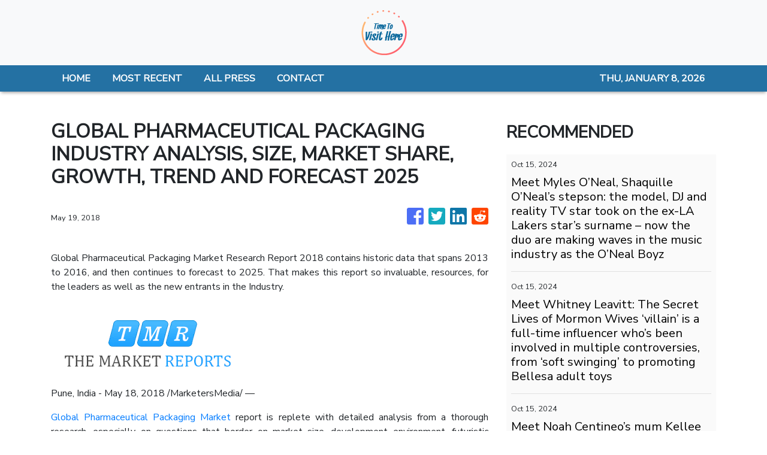

--- FILE ---
content_type: text/html
request_url: https://timetovisithere.com/news/global-pharmaceutical-packaging-industry-analysis-size-market-share-growth-trend-and-forecast-2025/69099
body_size: 690
content:
<!DOCTYPE html>
<html lang="en">
  <head>
    <meta charset="utf-8" />
    <title>Time To Visit There - Travel News</title>
    <base href="/" />
    <meta name="title" content="Time To Visit There - Travel News" />
    <meta
      name="description"
      content="Take the time off and leave to your getaway destination without delaying anymore. We cover everything from best local vacation to affordable trips."
    />
    <meta name="viewport" content="width=device-width, initial-scale=1" />
    <link rel="icon" type="image/x-icon" href="favicon.ico" />

    
    <meta property="og:title" content="Time To Visit There - Travel News" />
    <meta
      property="og:description"
      content="Take the time off and leave to your getaway destination without delaying anymore. We cover everything from best local vacation to affordable trips."
    />
    <meta property="og:image" content="assets/img/logo.png" />
    <meta property="article:publisher" content="Time To Visit There" />
    <meta property="article:author" content="Time To Visit There" />
    <meta property="twitter:card" content="summary" />
    <meta property="twitter:title" content="Time To Visit There - Travel News" />
    <meta
      property="twitter:description"
      content="Take the time off and leave to your getaway destination without delaying anymore. We cover everything from best local vacation to affordable trips."
    />
    <meta property="twitter:image" content="assets/img/logo.png" />

    <!-- Global site tag (gtag.js) - Google Analytics -->
    <script>
      (function (i, s, o, g, r, a, m) {
        i['GoogleAnalyticsObject'] = r;
        (i[r] =
          i[r] ||
          function () {
            (i[r].q = i[r].q || []).push(arguments);
          }),
          (i[r].l = 1 * new Date());
        (a = s.createElement(o)), (m = s.getElementsByTagName(o)[0]);
        a.async = 1;
        a.src = g;
        m.parentNode.insertBefore(a, m);
      })(window, document, 'script', 'https://www.google-analytics.com/analytics.js', 'ga');
      ga('create', 'UA-97456795-29', 'auto');
      ga('send', 'pageview');
    </script>
  <link rel="stylesheet" href="styles.f47aaa3c238ba5247673.css"></head>
  <body>
    <app-root></app-root>
  <script src="runtime-es2015.5eea54ed7114ecb7b4fb.js" type="module"></script><script src="runtime-es5.5eea54ed7114ecb7b4fb.js" nomodule defer></script><script src="polyfills-es5.341d48ffc88eaeae911d.js" nomodule defer></script><script src="polyfills-es2015.95bb65e853d2781ac3bd.js" type="module"></script><script src="scripts.42798d122d276276a555.js" defer></script><script src="main-es2015.8a611fcbaa1ceebf727a.js" type="module"></script><script src="main-es5.8a611fcbaa1ceebf727a.js" nomodule defer></script></body>
</html>
